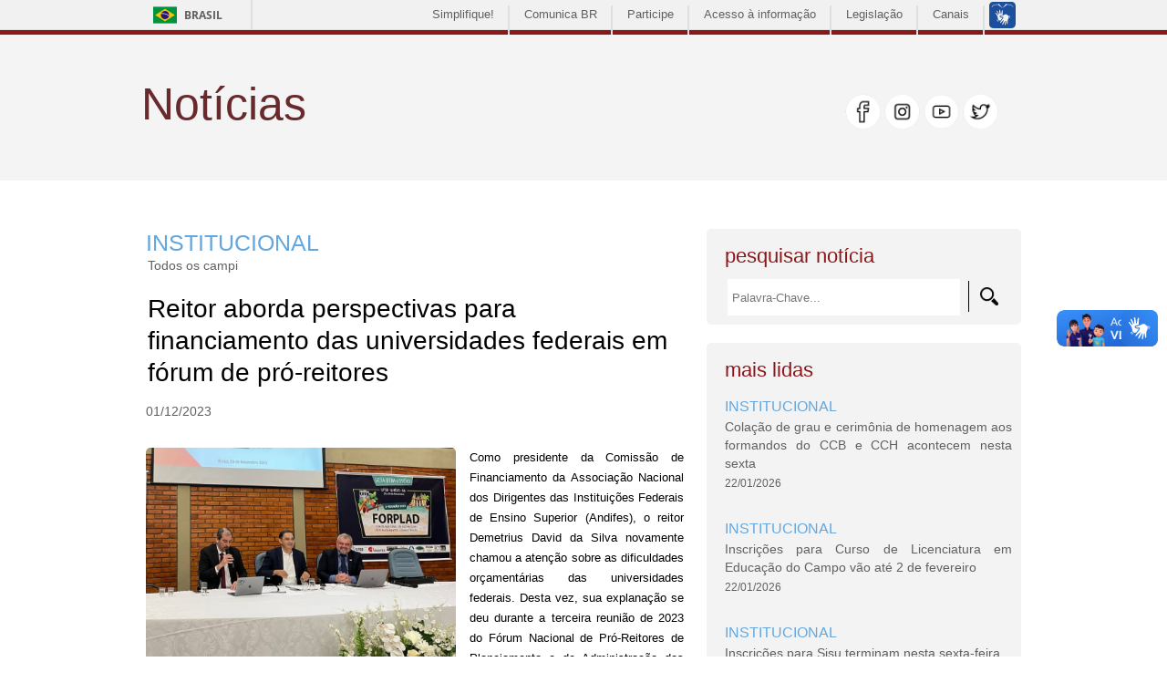

--- FILE ---
content_type: text/html; charset=utf-8
request_url: https://www2.dti.ufv.br/noticias/scripts/exibeNoticiaMulti.php?codNot=40900
body_size: 4540
content:
<!DOCTYPE html PUBLIC "-//W3C//DTD XHTML 1.0 Transitional//EN" "http://www.w3.org/TR/xhtml1/DTD/xhtml1-transitional.dtd">
<html xmlns="http://www.w3.org/1999/xhtml" xmlns:fb="http://ogp.me/ns/fb#">
    <head>
        <meta http-equiv="Content-Type" content="text/html; charset=utf-8" />
        <meta property="og:url"                content="https://www2.dti.ufv.br/noticias/scripts/exibeNoticiaMulti.php?codNot=40900" />
        <meta property="og:type"               content="article" />
        <meta property="og:title"              content="Reitor aborda perspectivas para financiamento das universidades federais em fórum de pró-reitores" />
        <meta property="og:description"        content="" />
        <meta property="og:site_name"          content="Multicampi UFV" />
        <meta property="og:image"              content="https://www2.dti.ufv.br/noticias/files/fotos/1701380965.jpeg" />
        <title>Universidade Federal de Vi&ccedil;osa - Not&iacute;cias</title>
        <link rel="stylesheet" href="../css/estiloMulti2.css">

    </head>

    <body>
        <div id="barra-brasil" style="background:#7F7F7F; height: 20px; padding:0 0 0 10px;display:block;">
        	<ul id="menu-barra-temp" style="list-style:none;">
        		<li style="display:inline; float:left;padding-right:10px; margin-right:10px; border-right:1px solid #EDEDED"><a href="http://brasil.gov.br" style="font-family:sans,sans-serif; text-decoration:none; color:white;">Portal do Governo Brasileiro</a></li>
        		<li><a style="font-family:sans,sans-serif; text-decoration:none; color:white;" href="http://epwg.governoeletronico.gov.br/barra/atualize.html">Atualize sua Barra de Governo</a></li>
        	</ul>
        </div>

        <!-- Script para botão de compartilhamento facebook -->
        <div id="fb-root"></div>
            
                <script>(function(d, s, id) {
                  var js, fjs = d.getElementsByTagName(s)[0];
                  if (d.getElementById(id)) return;
                  js = d.createElement(s); js.id = id;
                  js.src = 'https://connect.facebook.net/pt_BR/sdk.js#xfbml=1&version=v3.2&appId=400379226659787&autoLogAppEvents=1';
                  fjs.parentNode.insertBefore(js, fjs);
                }(document, 'script', 'facebook-jssdk'));</script>
            
        <!-- Fim Script para botão de compartilhamento facebook -->


        <script type="text/javascript">
            function googleTranslateElementInit() {
                new google.translate.TranslateElement({
                    pageLanguage: 'pt',
                    includedLanguages: 'pt,en,es,fr',
                    layout: google.translate.TranslateElement.InlineLayout.SIMPLE
                }, 'google_translate_element');
            }
        </script>        

        <div id="Geral">
            <div id="Topo">

                <div style="float: right; margin-top: 10px; margin-right: 10px;" id="google_translate_element"></div>

                <div id="Logo">

                    <!--<h1><a href="multicampi.php"></a></h1>-->
                    <h2>Notícias</h2>
                    <div class="redeSocial">
                        <span class="Facebook"><a href="http://www.facebook.com/ufvbr" target="_blank"><img src="../imagens/menu_facebook.png" alt="Facebook" title="Titulo: Facebook" style="height: 39px;width: 39px;"></a></span>
                        <span class="Instagram"><a href="https://www.instagram.com/ufvbroficial/" target="_blank"><img src="../imagens/menu_instagram.png" alt="Instagram" title="Titulo: Instagram" style="height: 39px;width: 39px;"></a></span>
                        <span class="YouTube"><a href="https://www.youtube.com/channel/UCbT5RHZncV04-qp1jtm6Nsw" target="_blank"><img src="../imagens/menu_youtube.png" alt="YouTube" title="Titulo: YouTube" style="height: 39px;width: 39px;"></a></span>
                        <span class="Twitter"><a href="http://www.twitter.com/ufvbr" target="_blank"><img src="../imagens/menu_twitter.png" alt="Twitter" title="Titulo: Twitter" style="height: 39px;width: 39px;"></a></span>
                    </div>

                </div><!-- #Logo -->

            </div><!-- #Topo -->

            <div id="Conteudo">

                <div id="Textos">

                    <div id="Esquerdo">

                        <div id="ExibeNoticia">

                            <p class="Categoria Cat9">Institucional</p>
                            <p class="CampusDescricao">Todos os campi                                    </p>
                            <h3>Reitor aborda perspectivas para financiamento das universidades federais em fórum de pró-reitores</h3>
                            <p id="Data" class="Data">01/12/2023</p>
                                                            <div class="ImagemDestaque">
                                    <img src="../files/fotos/1701380965.jpeg" align="middle" vspace="0"
                                         hspace="0" alt="3 homens, entre eles o reitor da UFV, sentados a uma mesa coberta com toalha branca de renda com grande arranjo de flores. " title="3 homens, entre eles o reitor da UFV, sentados a uma mesa coberta com toalha branca de renda com grande arranjo de flores. ">
                                                                            <p class="descricaoFoto">Para Demetrius, o cenário atual ainda está longe do ideal</p>
                                                                    </div>
                            
                            
                                                        <p style="text-align:justify"><span style="font-size:12pt"><span style="font-size:10.0pt"><span style="color:black">Como presidente da Comiss&atilde;o de Financiamento da Associa&ccedil;&atilde;o Nacional dos Dirigentes das Institui&ccedil;&otilde;es Federais de Ensino Superior (Andifes), o reitor Demetrius David da Silva novamente chamou a aten&ccedil;&atilde;o sobre as dificuldades or&ccedil;ament&aacute;rias das universidades federais. Desta vez, sua explana&ccedil;&atilde;o se deu durante a terceira reuni&atilde;o de 2023 do F&oacute;rum Nacional de Pr&oacute;-Reitores de Planejamento e de Administra&ccedil;&atilde;o das Institui&ccedil;&otilde;es Federais de Ensino Superior (Forplad), que aconteceu em Ilh&eacute;us (BA), nos &uacute;ltimos dias 28 e 29. Ali, o reitor discorreu sobre as &ldquo;<em>Perspectivas&rdquo; para o financiamento da Rede Federal de Ensino Superior</em>. E, pelos c&aacute;lculos, as perspectivas n&atilde;o s&atilde;o boas, alguns deles, inclusive, <u><a href="https://www2.dti.ufv.br/noticias/scripts/exibeNoticiaMulti.php?codNot=40765">j&aacute; apresentados ao ministro da Educa&ccedil;&atilde;o, Camilo Santana</a></u>. O tema fez parte da mesa de debate da qual tamb&eacute;m participou o reitor Jo&atilde;o Chrysostomo de Resende J&uacute;nior, da Universidade de Lavras.</span></span></span></p>

<p style="text-align:justify"><span style="font-size:12pt"><span style="font-size:10.0pt"><span style="color:black">O professor Demetrius fez uma an&aacute;lise sobre o Projeto de Lei Or&ccedil;ament&aacute;ria Anual (PLOA) de 2024 e seus impactos nas universidades federais. Para isso, comparou n&uacute;meros do passado e dados levantados pelo Forplad e pela Comiss&atilde;o que preside, que n&atilde;o est&atilde;o em conson&acirc;ncia com os que foram divulgados pela Diretoria de Desenvolvimento da Rede de Institui&ccedil;&otilde;es Federais de Educa&ccedil;&atilde;o Superior (Difes). Ele tamb&eacute;m comentou sobre a necessidade de reposi&ccedil;&atilde;o nas Ifes de cargos extintos ou vedados. Segundo o reitor, a terceiriza&ccedil;&atilde;o impactar&aacute; ainda mais o or&ccedil;amento das universidades nos pr&oacute;ximos anos e isso reduzir&aacute; o investimento nas atividades-fim, que s&atilde;o ensino, pesquisa, extens&atilde;o e inova&ccedil;&atilde;o tecnol&oacute;gica. Ele contou que j&aacute; h&aacute; institui&ccedil;&otilde;es com mais de 60% de seu or&ccedil;amento comprometido com o pagamento de terceirizados. </span></span></span></p>

<p style="text-align:justify"><span style="font-size:12pt"><span style="font-size:10.0pt"><span style="color:black">O presidente da Comiss&atilde;o de Financiamento da Andifes deixou registrado que n&atilde;o &eacute; poss&iacute;vel vislumbrar o futuro sem resolver a escassez or&ccedil;amentaria do tempo presente e que o cen&aacute;rio atual ainda est&aacute; longe do ideal e do necess&aacute;rio para o funcionamento m&iacute;nimo das Ifes. Pelo trabalho que vem realizando e pela sua experi&ecirc;ncia em gest&atilde;o, o professor Demetrius considera necess&aacute;ria a cria&ccedil;&atilde;o de um novo modelo de financiamento que garanta a autonomia das institui&ccedil;&otilde;es federais de ensino superior. E por fim lembrou: &ldquo;n&atilde;o h&aacute; de se pensar em novo ciclo de expans&atilde;o sem consolidarmos os cursos criados durante o programa Reuni.&rdquo;</span></span></span></p>

<p style="text-align:justify"><span style="font-size:12pt"><span style="font-size:10.0pt"><span style="color:black">Vale destacar que durante a reuni&atilde;o do Forplad, foi eleita a nova coordena&ccedil;&atilde;o nacional do F&oacute;rum, na qual o pr&oacute;-reitor de Planejamento e Or&ccedil;amento da UFV, Evandro Rodrigues de Faria, assumir&aacute; a primeira vice-presid&ecirc;ncia. O presidente escolhido foi Juscelino Silva, da Universidade Federal do Cariri. </span></span></span></p>

<p style="text-align:justify">&nbsp;</p>

<p style="text-align:right"><span style="font-size:12pt"><span style="font-size:10.0pt"><span style="color:black">Divulga&ccedil;&atilde;o Institucional</span></span></span></p>

                                                                                                                                                                                                         <p class="Linha"></p>

                            
                            <div class="fb-share-button" data-href="https://www2.dti.ufv.br/noticias/scripts/exibeNoticiaMulti.php?codNot=40900" data-layout="button_count" data-size="small" data-mobile-iframe="true"><a target="_blank" href="https://www.facebook.com/sharer/sharer.php?u=https%3A%2F%2Fwww2.dti.ufv.br%2Fnoticias%2Fscripts%2FexibeNoticiaMulti.php%3FcodNot%3D40900&amp;src=sdkpreparse" class="fb-xfbml-parse-ignore">Compartilhar</a></div>

                        </div><!-- #ExibeNoticias -->

                        <div id="Destaques">

                        </div>

                    </div><!-- #Esquerdo -->


                    <div id="Direito">

                        <div>

                        </div>

                        <div class="ListaNoticias">

                            <h2>pesquisar not&iacute;cia</h2>

                            <div class="MaisLidas">
                                <form class="form-consulta-noticias" id="form1" method="post" action="listaNoticiasMulti.php">
                                    <label>
                                        <input name="palavraChave" placeholder="Palavra-Chave..." type="text" size="82" maxlength="100">
                                    </label>
                                    <button type="submit" name="btnConsultar" value="Consultar" id="btnConsultar">
                                        <img src="../images/site/lupa.png" alt="lupa">
                                    </button>
                                </form>
                            </div><!-- #Interno -->

                        </div>

                        <div class="ListaNoticias">

                            <h2>mais lidas</h2>

                            <div class="MaisLidas">

                                                                      <a href="exibeNoticiaMulti.php?codNot=45097">
                                        <p class="Categoria Cat9">Institucional</p>
                                    </a>
                                    <a href="exibeNoticiaMulti.php?codNot=45097">
                                        <p class="Titulo">Colação de grau e cerimônia de homenagem aos formandos do CCB e CCH acontecem nesta sexta</p>
                                    </a>
                                    <p class="DataMaisLidas">22/01/2026</p>
                                                                      <a href="exibeNoticiaMulti.php?codNot=45067">
                                        <p class="Categoria Cat9">Institucional</p>
                                    </a>
                                    <a href="exibeNoticiaMulti.php?codNot=45067">
                                        <p class="Titulo">Inscrições para Curso de Licenciatura em Educação do Campo vão até 2 de fevereiro</p>
                                    </a>
                                    <p class="DataMaisLidas">22/01/2026</p>
                                                                      <a href="exibeNoticiaMulti.php?codNot=45092">
                                        <p class="Categoria Cat9">Institucional</p>
                                    </a>
                                    <a href="exibeNoticiaMulti.php?codNot=45092">
                                        <p class="Titulo">Inscrições para Sisu terminam nesta sexta-feira</p>
                                    </a>
                                    <p class="DataMaisLidas">21/01/2026</p>
                                                                      <a href="exibeNoticiaMulti.php?codNot=45086">
                                        <p class="Categoria Cat9">Institucional</p>
                                    </a>
                                    <a href="exibeNoticiaMulti.php?codNot=45086">
                                        <p class="Titulo">Pesquisadora solicita participação de pais em estudo sobre TDAH em crianças</p>
                                    </a>
                                    <p class="DataMaisLidas">21/01/2026</p>
                                  
                            </div><!-- #Interno -->

                            <a href="listaNoticiasMulti.php">
                                <h2>+ not&iacute;cias</h2>
                            </a>

                        </div>

                        <div class="ListaNoticias">

                            <h2>not&iacute;cias relacionadas</h2>

                            <div class="MaisLidas">

                                                                    <a href="exibeNoticiaMulti.php?codNot=45097">
                                        <p class="Titulo">Colação de grau e cerimônia de homenagem aos formandos do CCB e CCH acontecem nesta sexta</p>
                                    </a>
                                    <p class="DataMaisLidas">22/01/2026</p>
                                                                    <a href="exibeNoticiaMulti.php?codNot=45067">
                                        <p class="Titulo">Inscrições para Curso de Licenciatura em Educação do Campo vão até 2 de fevereiro</p>
                                    </a>
                                    <p class="DataMaisLidas">22/01/2026</p>
                                                                    <a href="exibeNoticiaMulti.php?codNot=45092">
                                        <p class="Titulo">Inscrições para Sisu terminam nesta sexta-feira</p>
                                    </a>
                                    <p class="DataMaisLidas">21/01/2026</p>
                                                                    <a href="exibeNoticiaMulti.php?codNot=45086">
                                        <p class="Titulo">Pesquisadora solicita participação de pais em estudo sobre TDAH em crianças</p>
                                    </a>
                                    <p class="DataMaisLidas">21/01/2026</p>
                                                                    <a href="exibeNoticiaMulti.php?codNot=45083">
                                        <p class="Titulo">Curso de Medicina da UFV é o quarto melhor do Brasil e o terceiro entre as federais</p>
                                    </a>
                                    <p class="DataMaisLidas">20/01/2026</p>
                                
                            </div><!-- #Interno -->

                        </div>


                        <div class="ListaNoticias">
                            <div class="Interno">
                            </div><!-- #Interno -->
                        </div>

                    </div><!--Direito -->

                </div><!-- #Textos -->

            </div><!-- #Conteudo-->

        </div><!-- #Geral -->

        <div id="Rodape">
            <div id="ConteudoRodape">

            </div>
        </div> <!-- #Rodape -->
        
        <script type="text/javascript" src="../includes/js/jquery.min.js"></script>
        <!--<script defer="defer" src="barra.php" type="text/javascript"></script>-->
        <script defer="defer" src="//barra.brasil.gov.br/barra.js" type="text/javascript"></script>

        <script type="text/javascript" src="//translate.google.com/translate_a/element.js?cb=googleTranslateElementInit"></script>    
        
    <script>void 0===window._paq?(window._paq=[],_paq.push(["setDocumentTitle",document.domain+"/"+document.title]),_paq.push(["trackPageView"]),_paq.push(["enableLinkTracking"]),function(){var e="//piwik.dti.ufv.br/";_paq.push(["setTrackerUrl",e+"piwik.php"]),_paq.push(["setSiteId","38"]);var p=document,i=p.createElement("script"),t=p.getElementsByTagName("script")[0];i.type="text/javascript",i.async=!0,i.defer=!0,i.src=e+"piwik.js",t.parentNode.insertBefore(i,t)}()):_paq.push(["addTracker","//piwik.dti.ufv.br/piwik.php","38"]);</script><noscript><p><img src="//piwik.dti.ufv.br/piwik.php?idsite=38&amp;rec=1" style="border:0;" alt="" /></p></noscript></body>
</html>


--- FILE ---
content_type: text/css
request_url: https://www2.dti.ufv.br/noticias/css/estiloMulti2.css
body_size: 3570
content:
body { 
    padding: 0px;
    margin: 0px;
}

body, input, textarea, li { color: #494949 !important;	font: 13px Helvetica, Arial, sans-serif !important; font-weight: 300; line-height: 20px !important; }

@font-face {
    font-family: 'VoltaireRegular';
    src: url('../inc/fonts/Voltaire-Regular-webfont.eot');
    src: url('../inc/fonts/Voltaire-Regular-webfont.eot?#iefix') format('embedded-opentype'),
        url('../inc/fonts/Voltaire-Regular-webfont.woff') format('woff'),
        url('../inc/fonts/Voltaire-Regular-webfont.ttf') format('truetype'),
        url('../inc/fonts/Voltaire-Regular-webfont.svg#VoltaireRegular') format('svg');
    font-weight: normal;
    font-style: normal;

}

h1, h2, h3, h4, h5 { margin:0; padding: 0; font-weight: normal; clear: both; }
h1 { color: #D31715; font-size: 36px; line-height: 48px; margin: 10px 10px 20px; padding: 0; text-transform: uppercase}

h2 { 

}

h3 { 
    margin: 20px 0px 15px 2px;
    font-size: 28px;
    line-height: 35px;
    color: #000000;
}

strong { font-weight: bold; }

p { text-align: justify; }
p span { font: normal 13px/22px Arial, Helvetica, sans-serif !important; text-align: justify; }

ol, ul { list-style: none; margin: 0; padding: 0 }
li { margin: 0px; padding: 0px; }

hr { background-color: #ccc; border: 0;	height: 1px; margin-bottom: 1.625em; }

a { text-decoration: none; cursor: pointer;}
a:focus, a:active, a:hover { text-decoration: none; }
a:visited, a:visited strong { color: #1982d1; }

input[type="submit"]:hover, input[type="button"]:hover { cursor: pointer }

input { font-size: 12px; }

form label input {
    width: 245px;
    bottom: 5px;
    position: relative;
    font-weight: 400;
    top: 0;
    border: none;
    border-radius: 0;
    padding: 5px;
    height: 30px;
}

form button {
    background: none;
    border-left: 1px solid;
    border-right: 0px;
    border-top: 0px;
    border-bottom: 0px;
    padding: 7px 4%;
    float: right;
    margin-top: 2px;
    color: #000;
}

form button img {
    width: 20px;
}

.form-consulta-noticias {
    margin: 0 auto;
    width: 310px;
}

.Cat1 { color: #6fb253;}
.Cat2 { color: #ca2376;}
.Cat5 { color: #85005b;}
.Cat6 { color: #5b318b;}
.Cat7 { color: #d8dd3e;}
.Cat8 { color: #dd902f;}
.Cat9 { color: #65a7dd;}
.Cat10 { color: #d15a2c;}
.Cat11 { color: #5ea59a;}
.Cat12 { color: #32348c;}

.Categoria {
    font-size: 25px;
    margin: 15px 0px 0px 0px;
    text-transform: uppercase;
}

.CampusDescricao {
    margin: 5px 0px 0px 2px;
    font-size: 14px;
    color: #606060;
}

.Data {
    font-size: 14px;
    color: #606060;
    margin: 0px 0px 30px 0px;
}

.DataMaisLidas {
    font-size: 12px;
    color: #606060;
    margin: 0px 0px 30px 0px;
}



#Geral {
    background: none;
}

strong, strong span, strong span span {
    font-weight: bold !important;
}
#Geral #AcessoRapido { width: 340px; float:right; text-align: left; background: #fff; margin: 15px 6px 0 0; }
#Geral #AcessoRapido .Titulo { text-align: right; padding: 0; height: 29px; float: left; margin: 7px 10px 0; }
#Geral #AcessoRapido img { height: 10px; }
#Geral #AcessoRapido form { margin-top: 2px }
#Geral #AcessoRapido form input { background: #eee; border: 0px; border: 3px solid #eee; box-shadow: none; line-height: 14px; font-size: 12px; width: 225px; margin: 6px 5px 8px 0; padding: 0 !important; } 

#Geral #AcessoRapido ul#list { position: absolute; width: 229px; z-index: -1; box-shadow: 0 0 6px #A8A8A8; background: #fff; margin: 0; right: 15px; }
#Geral #AcessoRapido ul#list a { color: #373737; text-shadow: 1px 1px 2px #C0C0C0; font-size: 11px; }
#Geral #AcessoRapido ul#list a:hover { color: #D31614; text-decoration: none }
#Geral #AcessoRapido ul#list li { display:none } /*iniciar com as ul's escondidas */
#Geral #AcessoRapido ul#list li { list-style: none; text-transform: uppercase; font-size: 12px; margin: 4px 6px; background: #eee; padding: 1px 3px; }

#Geral #Topo {
    border-top: 5px solid #8c1719;
    height: 160px;
    background-color: #f4f4f4;
}

#Geral #Topo #Logo {
    margin: 0 auto;
    width: 1000px;
}

#Geral #Topo #Logo h1 { margin: 0px; }
#Geral #Topo #Logo h1 a{
    width: 238px;
    height: 120px;
    display: block;
    float: left;
    background: url(../imagens/fundo_ufv2.png) no-repeat top left;
    background-size: 245px;
    margin-top: 20px;
}

#Geral #Topo #Logo h2 {  
    float: left;
    clear: none;
    font-size: 50px;
    margin-top: 66px;
    margin-left: 15px;
    color: #682A2C; }

.redeSocial {
    float: right;
    margin-top: 65px;
    margin-right: 45px;
}

#Conteudo {
    overflow: auto;
    position: relative;
    margin: 0 auto;
    width: 1000px;
}
#Conteudo #Textos {
    padding: 3px 0 20px 0;
}

#Conteudo #Textos #Esquerdo { width: 625px; float: left; margin: 0 0 0 10px; }

#Conteudo #Textos #Esquerdo #Destaques { 
    width: 610px; 
    float: left; 
    background: #fff; 
    overflow: auto; 
    margin: 50px 10px 20px 10px;
}

#Conteudo #Textos #Esquerdo #Destaques h2 { margin: 10px; }
#Conteudo #Textos #Esquerdo #Destaques .Interno { margin: 10px; }
#Conteudo #Textos #Esquerdo #Destaques .Interno ul.Itens { width: 600px; clear: both; overflow-y: auto }
#Conteudo #Textos #Esquerdo #Destaques .Interno ul.Itens li { float: left; width: 139px; margin: 5px 4px; background: #f5f5f5; border-radius: 4px; }
#Conteudo #Textos #Esquerdo #Destaques .Interno ul.Itens li img { border-radius: 4px 4px 4px 4px; display: block; height: 85px; margin: 7px 7px 0; width: 125px; }
#Conteudo #Textos #Esquerdo #Destaques .Interno ul.Itens li a { color: #444; width: 127px; margin: 7px; min-height: 100px; padding-bottom: 10px; display: block; border-bottom: 4px solid #dcdcdc; font: normal 12px/18px Arial, Helvetica, sans-serif; line-height: 16px; }
#Conteudo #Textos #Esquerdo #Destaques .Interno ul.Itens li a:hover { color: #D31715; text-decoration: none; border-color: #ccc }
#Conteudo #Textos #Esquerdo #Destaques .Interno ul.Itens li .Data { display: none }

#Conteudo #Textos #Esquerdo #Destaques .Interno .ListaDestaques { overflow: auto; width: 580px; border: 5px solid #fff; clear: both; height: 190px; border-radius: 5px; }
#Conteudo #Textos #Esquerdo #Destaques .Interno .ListaDestaques ul.Itens { width: 560px; clear: both; overflow-y: auto }
#Conteudo #Textos #Esquerdo #Destaques .Interno .ListaDestaques ul.Itens li { float: left; width: 98%; margin: 3px 0px; background: #fff; border-radius: 4px; }
#Conteudo #Textos #Esquerdo #Destaques .Interno .ListaDestaques ul.Itens li a { color: #444; padding: 0px; margin: 0; width: 100%; min-height: 20px; border: 0px; }
#Conteudo #Textos #Esquerdo #Destaques .Interno .ListaDestaques ul.Itens li img.Seta { width: 9px; height: 9px; float: left; margin-top: 3px; }


#Conteudo #Textos #Esquerdo #ListaMidia { width: 590px; float: left; background: #fff; border: 10px solid #fff; border-radius: 5px; margin-bottom: 20px }
#Conteudo #Textos #Esquerdo #ListaMidia h2 { font-size: 20px; line-height: 30px; padding: 0 0 5px 30px; }
#Conteudo #Textos #Esquerdo #ListaMidia .Interno { overflow: auto; width: 580px; border: 5px solid #fff; clear: both; height: 190px; border-radius: 5px; }
#Conteudo #Textos #Esquerdo #ListaMidia .Interno ul.Itens { width: 560px; clear: both; overflow-y: auto }
#Conteudo #Textos #Esquerdo #ListaMidia .Interno ul.Itens li { float: left; width: 98%; margin: 3px 0px; background: #fff; border-radius: 4px; }
#Conteudo #Textos #Esquerdo #ListaMidia .Interno ul.Itens li a { color: #444; padding: 0px; margin: 0; width: 100%; min-height: 20px; border: 0px; }
#Conteudo #Textos #Esquerdo #ListaMidia .Interno ul.Itens li img.Seta { width: 9px; height: 9px; float: left; margin-top: 5px; }
#Conteudo #Textos #Esquerdo #ListaMidia .Interno ul.Itens li .Data { font: normal 12px/20px Arial, Helvetica, sans-serif; float: left; margin: 0 6px; }


#Conteudo #Textos #Esquerdo #Destaques .Interno table { background-color: #fff }

#Conteudo #Textos #Esquerdo #ListaEventos { width: 590px; float: left; background: #fff; border: 10px solid #fff; border-radius: 5px; }
#Conteudo #Textos #Esquerdo #ListaEventos h2 { font-size: 20px; line-height: 30px; padding: 0 0 5px 30px; }
#Conteudo #Textos #Esquerdo #ListaEventos .Interno { width: 588px; float: left; background: #fff; overflow: auto; max-height: 252px; height: auto;}
#Conteudo #Textos #Esquerdo #ListaEventos .Interno table { background-color: #fff }
#Conteudo #Textos #Esquerdo #ListaEventos .Interno table tr td a { font: normal 12px/18px Arial, Helvetica, sans-serif !important; }


#Conteudo #Textos #ExibeNoticia {
    margin: 30px 25px 15px 0;
    width: 590px;
    float: left;
    border: 10px solid #fff;
    border-radius: 5px;
    background: #fff;
    min-height: 340px;
}

#Conteudo #Textos #ExibeNoticia p { font-weight: inherit !important; }
#Conteudo #Textos #ExibeNoticia ul { list-style: disc; padding-left: 15px }
#Conteudo #Textos #ExibeNoticia ul li { font: 13px/22px Arial,Helvetica,sans-serif !important }

#Conteudo #Textos #ExibeNoticia ol {list-style: decimal; padding-left: 20px }
#Conteudo #Textos #ExibeNoticia ol li { font: 11px/22px Arial,Helvetica,sans-serif !important }

#Conteudo #Textos #ExibeNoticia #Data {

}

#Conteudo #Textos #ExibeNoticia img { border-radius: 5px 5px 5px 5px; margin: 0 10px 5px 0; max-width: 590px; }
#Conteudo #Textos #ExibeNoticia .ImagemDestaque { width: auto; float: left; max-width: 340px; margin-right: 15px;}
#Conteudo #Textos #ExibeNoticia .ImagemDestaque img { border-radius: 5px 5px 5px 5px; float: left; margin: 0 10px 5px 0; max-width: 340px; }
#Conteudo #Textos #ExibeNoticia .ImagemDestaque p.descricaoFoto { background: #E7EBEF; border: 5px solid #E7EBEF; border-radius: 5px; float: left; font-size: 11px !important; font-style: italic; margin: 5px 10px 0 0; clear: both }

#Conteudo #Textos #Direito {
    width: 330px;
    float: left;
    margin: 50px 10px 0 0
}

#Conteudo #Textos #Direito .ListaNoticias {
    float: left;
    background: #f3f3f4;
    border: 10px solid #f3f3f4;
    border-radius: 5px;
    margin: 0 0 20px 0;
    max-width: 590px;
    width: auto;
}

#Conteudo #Textos #Direito .ListaNoticias h2 {
    font-size: 22px;
    line-height: 30px;
    padding: 5px 0px 10px 10px;
    color: #8c1719;
}

#Conteudo #Textos #Direito .ListaNoticias .MaisLidas {
    width: 315px;
    float: left;
    height: auto;
    margin: 0px 0px 0px 10px;
}

#Conteudo #Textos #Direito .ListaNoticias .MaisLidas .Categoria {
    font-size: 16px;
    margin: 5px 0px 2px 0px;
    text-transform: uppercase;
}

#Conteudo #Textos #Direito .ListaNoticias .MaisLidas .Titulo {
    font-size: 14px;
    margin: 2px 0px 2px 0px;
    color: #606060;
}


#Conteudo #Textos #Direito .ListaNoticias .UltimasNoticias {
    width: 315px;
    float: left;
    margin: 0px 0px 0px 10px;
    overflow-y: scroll;
    max-height: 500px;
}

#Conteudo #Textos #Direito .ListaNoticias .UltimasNoticias .Categoria {
    font-size: 19px;
    margin: 5px 0px 2px 0px;
    text-transform: uppercase;
}

#Conteudo #Textos #Direito .ListaNoticias .UltimasNoticias .Titulo {
    font-size: 20px;
    margin: 2px 0px 2px 0px;
    color: #606060;
}

#Conteudo #Textos #Direito .Acontece {
    float: left;
    background: #cda72c;
    border: 10px solid #cda72c;
    border-radius: 5px;
    margin: 0 0 20px 0;
    max-width: 590px;
    width: auto;
    color: #fff;
}

#Conteudo #Textos #Direito .Acontece h2 {
    font-size: 25px;
    line-height: 30px;
    padding: 5px 0px 10px 10px;
}

#Conteudo #Textos #Direito .Acontece .MaisLidas {
    width: 315px;
    float: left;
    height: auto;
    margin: 0px 0px 0px 10px;
}

#Conteudo #Textos #Direito .Acontece .MaisLidas .Categoria {
    font-size: 19px;
    margin: 5px 0px 2px 0px;
    text-transform: uppercase;
}

#Conteudo #Textos #Direito .Acontece .MaisLidas .Titulo {
    font-size: 16px;
    margin: 2px 0px 20px 0px;
    color: #fff;
}

#Conteudo #Textos #Direito .Acontece .MaisLidas .DataMaisLidas {
    font-size: 12px;
    color: #fff;
    margin: 0px 0px 30px 0px;
}

#Conteudo #Textos #Direito .ListaNoticias .Interno ul.Itens { width: 290px; clear: both; overflow-y: auto }
#Conteudo #Textos #Direito .ListaNoticias .Interno ul.Itens li { float: left; width: 98%; margin: 3px 0px; border-radius: 4px; }
#Conteudo #Textos #Direito .ListaNoticias .Interno ul.Itens li a { color: #444; padding: 0px; margin: 0; width: 100%; min-height: 20px; border: 0px; }
#Conteudo #Textos #Direito .ListaNoticias .Interno ul.Itens li img.Seta { width: 9px; height: 9px; float: left; margin-top: 5px; }
#Conteudo #Textos #Direito .ListaNoticias .Interno ul.Itens li .Data { font: normal 12px/20px Arial, Helvetica, sans-serif; float: left; margin: 0 6px; }

#Conteudo #Textos ul.Anexos { display: block; clear: both; margin-top: 30px; }
#Conteudo #Textos ul.Anexos p.arquivoAnexo { font: bold 12px/20px Arial, Helvetica, sans-serif !important;  }

.fb-share-button { 
    margin-top: 30px;
} 



@media (max-width: 320px) {
    
    #Conteudo #Textos #ExibeNoticia ul li span { font: 13px/22px Arial,Helvetica,sans-serif !important; }
    #Conteudo #Textos #Esquerdo { width: 240px; margin: 0px } 
    #Conteudo #Textos #Esquerdo #Destaques { width: 240px; height: auto; margin: 0px;  }
    #Conteudo #Textos #Esquerdo #Destaques h2 { margin: 10px 0 }
    #Conteudo #Textos #Esquerdo #Destaques .Interno { margin: 10px 0 } 
    #Conteudo #Textos #Esquerdo #Destaques .Interno #Itens { width: 240px; }
    #Conteudo #Textos #Esquerdo #Destaques .Interno #Itens .item { margin: 5px 0; width: 240px; }
    #Conteudo #Textos #Esquerdo #Destaques .Interno #Itens .item img { float: left; height: auto; width: 70px; }
    #Conteudo #Textos #Esquerdo #Destaques .Interno #Itens .item a { width: 230px; } 
    #Conteudo #Textos #Esquerdo #Destaques .Interno .ListaDestaques { width: 240px }
    #Conteudo #Textos #Esquerdo #Destaques .Interno .ListaDestaques ul { margin: 0px; }

    #Conteudo #Textos #Esquerdo #ListaEventos { width: 230px; margin: 0 0 10px 0 }
    #Conteudo #Textos #Esquerdo #ListaEventos h2 { margin: 0 10px 10px 0 }
    #Conteudo #Textos #Esquerdo #ListaEventos .Interno { width: 220px; margin: 0px; }

    #Conteudo #Textos #Direito #ListaNoticias { width: 230px; margin: 0 0 10px 0 }
    #Conteudo #Textos #Direito #ListaNoticias h2 { margin: 0 10px 10px 0 }
    #Conteudo #Textos #Direito .ListaNoticias .Interno { width: 220px; margin: 0px; }
}
#Rodape { 
    clear: both;
    background-color: #8f1813;
    overflow: auto;
    min-height: 40px;
}

#Rodape #ConteudoRodape {
    max-width: 1000px;
    margin: 0px auto;
    overflow: auto;
}

#Rodape #ConteudoRodape #Logo h1 a {
    width: 315px;
    height: 170px;
    display: block;
    float: left;
    background: url(../imagens/rodape_logo.png) no-repeat top left;
    background-size: 315px;
    margin-top: 20px;
}

#Rodape #ConteudoRodape #Enderecos { width: 300px; float: left; overflow: auto; margin: 60px 0 0 0.9em; padding: 0.7em 0; }
#Rodape #ConteudoRodape #Enderecos h3 { color: #fff; background: transparent url("../imagens/icone-enderecos.jpg") no-repeat top left; text-shadow: 1px 1px 2px #000000; padding-left: 40px; font-size: 24px; margin: 0 0.5em; line-height: 30px }
#Rodape #ConteudoRodape #Enderecos ul { margin: 0.7em 7px 0px; text-shadow: 1px 1px 2px #000; overflow: auto  }
#Rodape #ConteudoRodape #Enderecos ul li { width: 48%; list-style: none; float: left; }
#Rodape #ConteudoRodape #Enderecos ul li a { display: block; font-size: 12px; color: #fff !important; margin: 0; padding: 0 5px; cursor: pointer; }
#Rodape #ConteudoRodape #Enderecos ul li a:hover { color: #fff; text-decoration:none; background-color: #D31614 }

#Rodape #ConteudoRodape #Banners { width: 100%; overflow: auto; margin: 60px 0.9em 0 0; }
#Rodape #ConteudoRodape #Banners ul { margin: 15px 0 0 15px; padding: 0px; }
#Rodape #ConteudoRodape #Banners ul li { display: block; float: left; background-color: #fff; margin: 0px 6px 15px 5px; border: 4px solid #fff; height: 42px; }
#Rodape #ConteudoRodape #Banners ul li:hover { border: 4px solid #999999  }
#Rodape #ConteudoRodape #Banners ul li img { border: 1px solid #fff }

#Rodape #ConteudoRodape #Outros { width: 58%; float: left; overflow: auto; margin: 68px 0 0 0; border-left: 2px solid #830906  }
#Rodape #ConteudoRodape #Outros ul { text-shadow: 1px 1px 2px #000; overflow: auto; }
#Rodape #ConteudoRodape #Outros ul li { width: 90%; float: left; list-style: none; padding-left: 35px; }
#Rodape #ConteudoRodape #Outros ul li a { display: inline-block; padding: 0 0.7em 0 28px; width: auto; color: #fff !important; font-size: 12px; line-height: 22px; margin: 4px; text-transform: uppercase; background: transparent url("../imagens/seta-outros.jpg") no-repeat top left; cursor: pointer; }
#Rodape #ConteudoRodape #Outros ul li a:hover { color: #fff; text-decoration:none; background-color: #D31614 }
#Rodape #ConteudoRodape #Outros ul li.AutoAvaliacao { margin-top: 10px; } 
#Rodape #ConteudoRodape #Outros ul li.Planejamento { margin-bottom: 10px; } 

#Rodape #ConteudoRodape #MidiasSociais { width: 8%; float: left; margin: 68px 0 0 0}
#Rodape #ConteudoRodape #MidiasSociais ul { width: 100px; list-style: none; }
#Rodape #ConteudoRodape #MidiasSociais ul li { display: block; float: left }
#Rodape #ConteudoRodape #MidiasSociais ul li.Facebook a { background: url(../imagens/icone-facebook.png) no-repeat top left; width: 33px; height: 33px; display: block; text-indent: -3000px;  }
#Rodape #ConteudoRodape #MidiasSociais ul li.Facebook a:hover { background-position: bottom left  }
#Rodape #ConteudoRodape #MidiasSociais ul li.Twitter a { background: url(../imagens/icone-twitter.png) no-repeat top left; width: 33px; height: 33px; margin-left: 0.7em; display: block; text-indent: -3000px; }
#Rodape #ConteudoRodape #MidiasSociais ul li.Twitter a:hover { background-position: bottom left }
#Conteudo #Textos #ExibeNoticia .ImagemRodape {
    float: left;
    margin-right: 10px;
    max-width: 590px;
    overflow: auto;
    width: auto;
}
#Conteudo #Textos #ExibeNoticia .ImagemRodape img {
    border-radius: 5px 5px 5px 5px;
    float: left;
    margin: 0 10px 5px 0;
    max-width: 590px;
}
 #Conteudo #Textos #ExibeNoticia p.Linha img {
    max-width: 590px;
}

#Destaques #Itens .Titulo {
    font-size: 20px;
    color: #000;
    margin: 5px 0px 5px 0px;
}

#Destaques .Categoria {
    font-size: 20px;
}

.destaque0 {
    margin: 0px 0px 15px 0px;
}

.destaque0 img{
    width: 260px;
}

.destaque0 div {
    width: 315px;
    float: right;
}

.destaque1 {
    margin: 0px 0px 15px 0px;
}

.destaque1 img{
    width: 260px;
}

.destaque1 div {
    width: 315px;
    float: right;
}

.destaque2 {
    margin: 40px 0px 15px 0px;
    display: grid;
    float: left;
}

.destaque2 img{
    width: 295px;
}

.destaque2 div {
    width: 295px;
    float: right;
}

.destaque3 {
    margin: 24px 0px 15px 0px;
    display: grid;
    float: right;
}

.destaque3 img{
    width: 295px;
}

.destaque3 div {
    width: 295px;
    float: right;
}

.Oportunidade {
    display: table;
    background: #f3f3f4;
    margin: 0 auto;
    width: 96%;
    margin-bottom: 20px;
}

.Oportunidade h2{
    color: #8c1719;
    margin: 15px 0px 0px 25px;
}

.Oportunidade .MaisLidas {
    margin: 0px 0px 0px 25px;
}

.Oportunidade .MaisLidas p {
    font-size: 16px;
    color: #848484;
}